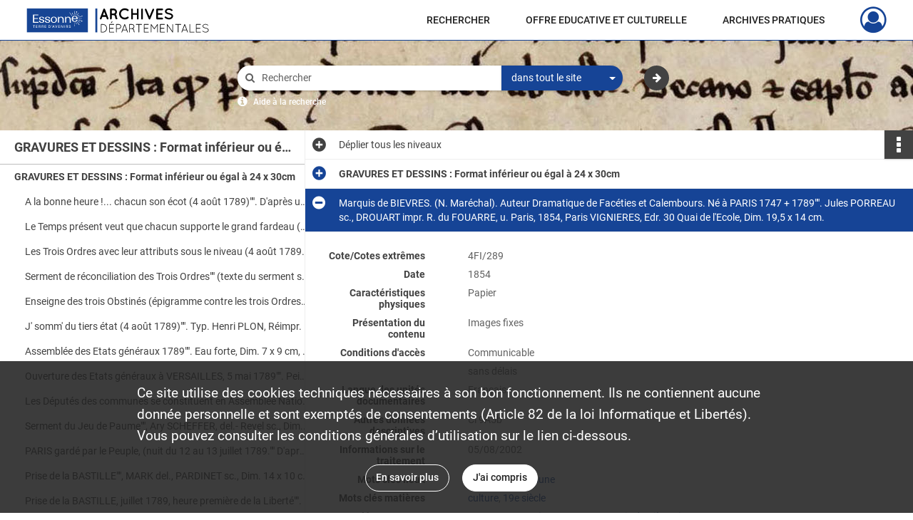

--- FILE ---
content_type: text/html; charset=UTF-8
request_url: https://archives.essonne.fr/ark:/28047/l6xp04bd5vtq
body_size: 8741
content:
<!DOCTYPE html>
<html lang="fr">
    <head data-captcha="hcaptcha">
                    

    <!-- Matomo -->
    <script type="text/javascript">
        var _paq = _paq || [];

        /* This code come from https://www.cnil.fr/sites/default/files/typo/document/Configuration_piwik.pdf */
        _paq.push([function() {
            var self = this;
            function getOriginalVisitorCookieTimeout() {
                var now = new Date(),
                    nowTs = Math.round(now.getTime() / 1000),
                    visitorInfo = self.getVisitorInfo();
                var createTs = parseInt(visitorInfo[2]);
                var cookieTimeout = 33696000; // 13 mois en secondes
                return createTs + cookieTimeout - nowTs;
            }
            this.setVisitorCookieTimeout( getOriginalVisitorCookieTimeout() );
        }]);

        /* tracker methods like "setCustomDimension" should be called before "trackPageView" */
        _paq.push(['disableCookies']);
        _paq.push(['trackPageView']);
        _paq.push(['enableLinkTracking']);
        (function() {
            var u="https://cd91-matomo.naoned.fr/";
            _paq.push(['setTrackerUrl', u+'piwik.php']);
            _paq.push(['setSiteId', 6]);
            var d=document, g=d.createElement('script'), s=d.getElementsByTagName('script')[0];
            g.type='text/javascript'; g.async=true; g.defer=true; g.src=u+'piwik.js'; s.parentNode.insertBefore(g,s);
        })();
    </script>
    <!-- End Matomo Code -->

        
        <meta charset="utf-8">
        <title>    Marquis de BIEVRES. (N. Maréchal). Auteur Dramatique de Facéties et Calembours. Né à PARIS 1747 + 1789&quot;&quot;. Jules PORREAU sc., DROUART impr. R. du FOUARRE, u. Paris, 1854, Paris VIGNIERES, Edr. 30 Quai de l&#039;Ecole, Dim. 19,5 x 14 cm. 
</title>

        <meta name="twitter:card" content="summary" /><meta property="og:url" content="https://archives.essonne.fr/ark:/28047/l6xp04bd5vtq" /><meta property="og:title" content="    Marquis de BIEVRES. (N. Maréchal). Auteur Dramatique de Facéties et Calembours. Né à PARIS 1747 + 1789&quot;&quot;. Jules PORREAU sc., DROUART impr. R. du FOUARRE, u. Paris, 1854, Paris VIGNIERES, Edr. 30 Quai de l&#039;Ecole, Dim. 19,5 x 14 cm. 
" /><meta property="og:description" content="Images fixes" />
        <meta name="viewport" content="user-scalable=no, initial-scale=1, maximum-scale=1, minimum-scale=1, width=device-width, height=device-height"/>
        <meta name="format-detection" content="telephone=no" />

        
                    <link rel="apple-touch-icon" sizes="180x180" href="/assets/src/application/Custom/assets/static/front/favicons/apple-touch-icon.3fcad440d038aff6360af7997363068e.png">
<link rel="icon" type="image/png" sizes="32x32" href="/assets/src/application/Custom/assets/static/front/favicons/favicon-32x32.48806b2e91e3e423409459fecfbc5032.png">
<link rel="icon" type="image/png" sizes="16x16" href="/assets/src/application/Custom/assets/static/front/favicons/favicon-16x16.e5858e4cdef493c9ff3e7fabee779898.png">
<link rel="manifest" href="/assets/src/application/Custom/assets/static/front/favicons/site.webmanifest.efb980dee947069bbb14b2c176a211e1.json">
<link rel="mask-icon" href="/assets/src/application/Custom/assets/static/front/favicons/safari-pinned-tab.bcce9d05668db9eef77a638084125539.svg" color="#5bbad5">

<meta name="msapplication-TileColor" content="#da532c">
<meta name="theme-color" content="#ffffff">
        
        <link rel="stylesheet" type="text/css" href="/assets/assets/front/scss/common.1d2c2c733f0d7deba5461f21d5e887b9.css" />
        <link rel="stylesheet" type="text/css" href="/assets/assets/fonts/index.62fb4e2c9e8a75391dff4f32a9058ffc.css">

            
    <link rel="stylesheet" type="text/css" href="/assets/assets/front/scss/notice-complete.d9c4935b2b982ffb2f8e98098b523188.css" />

        <link rel="stylesheet" type="text/css" href="/assets/src/application/Custom/assets/src/scss/index.0582be85c551aaa92dd616c7229531d7.css" />
        <link rel="stylesheet" type="text/css" href="/assets/node_modules/@knight-lab/timelinejs/dist/css/timeline.1f24a26632f1a70a920eae94a02df2a0.css" />

    </head>
    <body id="notice-complete">

                    <header id="header" role="banner">
    <div class="institutional-banner-desktop">
        

    </div>
    <div id="main-header">
        <a id="logo" href="/" title="Aller à la page d&#039;accueil">
    <img class="logo-desktop" src="/assets/src/application/Custom/assets/static/front/img/icono-logo/logo-header.fe757bf3d6c918f0028691a0a6ab801e.svg" alt="Archives départementales de l’Essonne"/>

        
    <img class="logo-mobile" src="/assets/src/application/Custom/assets/static/front/img/icono-logo/logo-header.fe757bf3d6c918f0028691a0a6ab801e.svg" alt="Archives départementales de l’Essonne"/>

    <span class="sr-only">Archives départementales de l’Essonne</span>
</a>
            
<nav id="main-menu" role="navigation">
            <ul aria-label="menu principal">
                                    <li class="submenu-container"><a href="#">RECHERCHER</a>
    <ul class="subnav">
                    <li><a
    href="/search/form/63a201cb-bad5-4257-83fc-6f844178c9d8"
    title="Aller à la page : &quot;dans tous les fonds&quot;"
>dans tous les fonds</a>
</li>
                    <li><a
    href="/page/par-thematique"
    title="Aller à la page : &quot;par thématique&quot;"
>par thématique</a>
</li>
                    <li><a
    href="/page/dans-le-cadre-de-classement"
    title="Aller à la page : &quot;dans le cadre de classement&quot;"
>dans le cadre de classement</a>
</li>
                    <li><a
    href="/page/aide-a-la-recherche"
    title="Aller à la page : &quot;Aide à la recherche&quot;"
>Aide à la recherche</a>
</li>
            </ul>
</li>
                                <li class="submenu-container"><a href="#">OFFRE EDUCATIVE ET CULTURELLE</a>
    <ul class="subnav">
                    <li><a
    href="/page/apprendre-et-enseigner-avec-les-archives"
    title="Aller à la page : &quot;Apprendre et enseigner avec les archives&quot;"
>Apprendre et enseigner avec les archives</a>
</li>
                    <li><a
    href="/page/dechiffrer-des-textes"
    title="Aller à la page : &quot;Déchiffrer des textes&quot;"
>Déchiffrer des textes</a>
</li>
                    <li><a
    href="/page/essonne-terre-d-histoire-s-"
    title="Aller à la page : &quot;Essonne, terre d&#039;histoire(s)&quot;"
>Essonne, terre d&#039;histoire(s)</a>
</li>
                    <li><a
    href="/page/nos-expositions-et-manifestations"
    title="Aller à la page : &quot;Nos expositions et manifestations&quot;"
>Nos expositions et manifestations</a>
</li>
                    <li><a
    href="/page/nos-publications"
    title="Aller à la page : &quot;Nos publications&quot;"
>Nos publications</a>
</li>
                    <li><a
    href="/page/dans-les-coulisses-des-archives"
    title="Aller à la page : &quot;Visites des Archives&quot;"
>Visites des Archives</a>
</li>
            </ul>
</li>
                                <li class="submenu-container"><a href="#">ARCHIVES PRATIQUES</a>
    <ul class="subnav">
                    <li><a
    href="/page/nous-connaitre"
    title="Aller à la page : &quot;Nous connaître&quot;"
>Nous connaître</a>
</li>
                    <li><a
    href="/page/venir"
    title="Aller à la page : &quot;Venir&quot;"
>Venir</a>
</li>
                    <li><a
    href="/page/salle-de-lecture"
    title="Aller à la page : &quot;Salle de lecture&quot;"
>Salle de lecture</a>
</li>
                    <li><a
    href="/page/hall-d-accueil"
    title="Aller à la page : &quot;Hall d&#039;accueil&quot;"
>Hall d&#039;accueil</a>
</li>
                    <li><a
    href="/page/vous-et-vos-archives"
    title="Aller à la page : &quot;Vous et vos archives&quot;"
>Vous et vos archives</a>
</li>
            </ul>
</li>
            
        </ul>
    </nav>
<nav id="burger-main-menu" class="left" role="navigation">
            <div>
            <label for="burger-sidebar" class="toggle" aria-label="Ouvrir le menu déroulant">
                <span class="sr-only">Ouvrir le menu déroulant</span>
                <span class="icon-bar"></span>
                <span class="icon-bar"></span>
                <span class="icon-bar"></span>
            </label>
            <input type="checkbox" id="burger-sidebar" class="sidebartoggler">

            <div class="page-wrap">
                <div class="sidebar">
                    <ul class="mainnav">
                                                <li class="submenu-container"><a href="#">RECHERCHER</a>
    <ul class="subnav">
                    <li><a
    href="/search/form/63a201cb-bad5-4257-83fc-6f844178c9d8"
    title="Aller à la page : &quot;dans tous les fonds&quot;"
>dans tous les fonds</a>
</li>
                    <li><a
    href="/page/par-thematique"
    title="Aller à la page : &quot;par thématique&quot;"
>par thématique</a>
</li>
                    <li><a
    href="/page/dans-le-cadre-de-classement"
    title="Aller à la page : &quot;dans le cadre de classement&quot;"
>dans le cadre de classement</a>
</li>
                    <li><a
    href="/page/aide-a-la-recherche"
    title="Aller à la page : &quot;Aide à la recherche&quot;"
>Aide à la recherche</a>
</li>
            </ul>
</li>
                                <li class="submenu-container"><a href="#">OFFRE EDUCATIVE ET CULTURELLE</a>
    <ul class="subnav">
                    <li><a
    href="/page/apprendre-et-enseigner-avec-les-archives"
    title="Aller à la page : &quot;Apprendre et enseigner avec les archives&quot;"
>Apprendre et enseigner avec les archives</a>
</li>
                    <li><a
    href="/page/dechiffrer-des-textes"
    title="Aller à la page : &quot;Déchiffrer des textes&quot;"
>Déchiffrer des textes</a>
</li>
                    <li><a
    href="/page/essonne-terre-d-histoire-s-"
    title="Aller à la page : &quot;Essonne, terre d&#039;histoire(s)&quot;"
>Essonne, terre d&#039;histoire(s)</a>
</li>
                    <li><a
    href="/page/nos-expositions-et-manifestations"
    title="Aller à la page : &quot;Nos expositions et manifestations&quot;"
>Nos expositions et manifestations</a>
</li>
                    <li><a
    href="/page/nos-publications"
    title="Aller à la page : &quot;Nos publications&quot;"
>Nos publications</a>
</li>
                    <li><a
    href="/page/dans-les-coulisses-des-archives"
    title="Aller à la page : &quot;Visites des Archives&quot;"
>Visites des Archives</a>
</li>
            </ul>
</li>
                                <li class="submenu-container"><a href="#">ARCHIVES PRATIQUES</a>
    <ul class="subnav">
                    <li><a
    href="/page/nous-connaitre"
    title="Aller à la page : &quot;Nous connaître&quot;"
>Nous connaître</a>
</li>
                    <li><a
    href="/page/venir"
    title="Aller à la page : &quot;Venir&quot;"
>Venir</a>
</li>
                    <li><a
    href="/page/salle-de-lecture"
    title="Aller à la page : &quot;Salle de lecture&quot;"
>Salle de lecture</a>
</li>
                    <li><a
    href="/page/hall-d-accueil"
    title="Aller à la page : &quot;Hall d&#039;accueil&quot;"
>Hall d&#039;accueil</a>
</li>
                    <li><a
    href="/page/vous-et-vos-archives"
    title="Aller à la page : &quot;Vous et vos archives&quot;"
>Vous et vos archives</a>
</li>
            </ul>
</li>
            
                    </ul>
                    

                </div>
            </div>
        </div>
    </nav>
<nav id="user-profile" role="navigation">
    <ul>
                    <li class="user-profile submenu-container">
                            <a href="/user/login?targetRoute=identifiers.front.ark.routing.external&amp;targetRouteParameters%5BarkUrlPath%5D=28047/l6xp04bd5vtq" class="user-profile-icon-container" title="Mon espace personnel">
                <i class="fa fa-user-circle-o" aria-hidden="true"></i>
            </a>
            <ul class="subnav">
                <li>
                    <a href="/user/login?targetRoute=identifiers.front.ark.routing.external&amp;targetRouteParameters%5BarkUrlPath%5D=28047/l6xp04bd5vtq" title="Se connecter">Se connecter</a>
                </li>
                                    <li>
                        <a href="/register" title="S&#039;inscrire">S&#039;inscrire</a>
                    </li>
                            </ul>

                </li>
    
    </ul>
</nav>
<nav id="burger-user-profile" class="right" role="navigation">
    <label for="profile-sidebar" class="toggle">
                    <i class="fa fa-user-circle-o user-profile-icon " aria-hidden="true"></i>
    
    </label>
    <input type="checkbox" id="profile-sidebar" class="sidebartoggler">

    <div class="page-wrap">
        <div class="sidebar">
            <ul class="mainnav">
                                                <li>
                <a href="/user/login?targetRoute=identifiers.front.ark.routing.external&amp;targetRouteParameters%5BarkUrlPath%5D=28047/l6xp04bd5vtq" title="Se connecter">Se connecter</a>
            </li>
                            <li>
                    <a href="/register" title="S&#039;inscrire">S&#039;inscrire</a>
                </li>
                        
            </ul>
        </div>
    </div>
</nav>


    </div>
</header>
        
        <div id="old-browsers" class="disclaimer">
    <div class="text">
        Ce portail est conçu pour être utilisé sur les navigateurs Chrome, Firefox, Safari et Edge. Pour une expérience optimale, nous vous invitons à utiliser l&#039;un de ces navigateurs.
    </div>
    <div class="buttons">
        <button type="button" class="btn btn-primary" id="old-browsers-accept">J&#039;ai compris</button>
    </div>
</div>

        <main role="main" id="page-top">

                                        
            
            <section class="section-search wide no-print" style="background-image:url(/images/58779124-cde8-416e-909e-9658ec063784_global_search_banner.jpg)">
    <div class="search-content clearfix" role="search">
        <form id="search" action="https://archives.essonne.fr/search/results" method="GET" class="select-search">
            <div class="search-content-field clearfix">
                <i class="fal fa-search" aria-hidden="true"></i>
                <label for="search-input">Moteur de recherche</label>
                <input type="text"
                       id="search-input"
                       name="q"
                       class="form-control"
                       placeholder="Rechercher"
                       value=""
                       required pattern=".*\S.*"
                       aria-label="Rechercher à travers le moteur de recherche"/>
            </div>
                        
                <div class="scope-select">
        <select name="scope" class="selectpicker" style="display: none">
            <option value="all" selected>dans tout le site</option>
            <option value="archival">dans les documents</option>
            <option value="page">dans les pages</option>
        </select>
    </div>

            <button type="submit" data-toggle="tooltip" data-placement="top" title="Rechercher" class="accent round fal fa-arrow-right"></button>
        </form>
        <form id="search-navigation" action="https://archives.essonne.fr/search/results" method="GET">
                    </form>
    </div>

    <div class="help-search clearfix">
        <i class="fas fa-info-circle" aria-hidden="true"></i>
        <a data-toggle="modal" data-target="#searchHelp" href="" title="Plus d&#039;informations sur l&#039;aide à la recherche">Aide à la recherche</a>
    </div>
    <div class="modal fade" data-url="/search/help" id="searchHelp" aria-hidden="true">
        <div class="modal-dialog" role="document">
            <div class="modal-content">
                <div class="modal-header">
                    <h2 class="modal-title">Aide à la recherche</h2>
                    <button type="button" class="close" data-dismiss="modal"><span aria-hidden="true">&times;</span></button>
                </div>
                <div class="modal-body"></div>
            </div>
        </div>
    </div>
</section>



            
                            
<aside class="alert-container row">
</aside>
            
            <div class="container">
                
<section class="notice clearfix row">
    <div class="col-4 list-notice">
        
    <h2 id="finding-aid" title="GRAVURES ET DESSINS : Format inférieur ou égal à 24 x 30cm">GRAVURES ET DESSINS : Format inférieur ou égal à 24 x 30cm</h2>
            <div id="classification-plan-navigation"
             data-url="https://archives.essonne.fr/api/classificationPlan/v1/tree/f4be2edc-121b-4cae-b999-503ee63d318e_ab25fe7e-9a48-4540-b033-47f000a9bfba"
             data-record-content-target="notice-content"
             data-current-node-id="f4be2edc-121b-4cae-b999-503ee63d318e_ab25fe7e-9a48-4540-b033-47f000a9bfba"
        ></div>
    
    </div>
    <div id="notice-content" class="content-notice col-12 col-sm-8">
        
    
<div
    id="actionbar"
            data-bookmark-url="https://archives.essonne.fr/user/api/v1/bookmark/record/l6xp04bd5vtq"
        data-bookmark-data="{}"
        data-bookmark-list-url="https://archives.essonne.fr/user/bookmarks"
        data-logged-in=""
        data-bookmarked=""
            data-social="1"     data-print="1"
    data-site-name="Archives départementales de l’Essonne"
    data-page-title="    Marquis de BIEVRES. (N. Maréchal). Auteur Dramatique de Facéties et Calembours. Né à PARIS 1747 + 1789&quot;&quot;. Jules PORREAU sc., DROUART impr. R. du FOUARRE, u. Paris, 1854, Paris VIGNIERES, Edr. 30 Quai de l&#039;Ecole, Dim. 19,5 x 14 cm. 
"
    data-share-mail-body="Bonjour,
Je vous recommande cette page :
https%3A%2F%2Farchives.essonne.fr%2Fark%3A%2F28047%2Fl6xp04bd5vtq
Bonne consultation !
"
    ></div>



        
    
    

<div
    class="collapse-toggle-all show"
    data-parentRecords-fold="Replier"
    data-parentRecords-unfold="Déplier"
>
    <span>Déplier</span> tous les niveaux
</div>

    
<section class="notice-info notice-1">
    <div class="intitup
        collapsed                " data-target="#notice1"
        data-toggle="collapse"        aria-expanded="true">

                    <h2>    GRAVURES ET DESSINS : Format inférieur ou égal à 24 x 30cm
</h2>
            </div>
    <div class="clearfix detail collapse-await " id="notice1" aria-expanded="true">
        <div class="groups">
            
    <div class="group">
                
            <div class="row ">
            <div class="attribut-col col-xl-3 col-lg-5 col-md-5 col-sm-5">
                <p class="attribut">Cote/Cotes extrêmes</p>
            </div>
            <div class="content-col col-xl-9 col-lg-7 col-md-7 col-sm-7 ">
                <div class="content">        <div class="read-more" data-more="Afficher plus" data-less="Afficher moins">4FI/1-508</div>
</div>
            </div>
        </div>
    

                                            
    

                                                                
            <div class="row ">
            <div class="attribut-col col-xl-3 col-lg-5 col-md-5 col-sm-5">
                <p class="attribut">Date</p>
            </div>
            <div class="content-col col-xl-9 col-lg-7 col-md-7 col-sm-7 ">
                <div class="content">        <div class="read-more" data-more="Afficher plus" data-less="Afficher moins"><span>1494-1998</span></div>
</div>
            </div>
        </div>
    


                
            <div class="row ">
            <div class="attribut-col col-xl-3 col-lg-5 col-md-5 col-sm-5">
                <p class="attribut">Organisme responsable de l&#039;accès intellectuel</p>
            </div>
            <div class="content-col col-xl-9 col-lg-7 col-md-7 col-sm-7 ">
                <div class="content">        <div class="read-more" data-more="Afficher plus" data-less="Afficher moins"><span>Archives départementales de l'Essonne</span></div>
</div>
            </div>
        </div>
    


                
            <div class="row ">
            <div class="attribut-col col-xl-3 col-lg-5 col-md-5 col-sm-5">
                <p class="attribut">Description physique</p>
            </div>
            <div class="content-col col-xl-9 col-lg-7 col-md-7 col-sm-7 ">
                <div class="content">        <div class="read-more" data-more="Afficher plus" data-less="Afficher moins"><span>508 articles
508 gravures et dessins (format inférieur ou égal à 24 x 30 cm)</span></div>
</div>
            </div>
        </div>
    


                            
    

    
                    
    


                    
    


                    
    



                            
    

    
                    
    


                    
    



                            
    

    
                            
    

    
    </div>


    <div class="group">
                            
    

    
                            
    

    
                            
    

    
                                                    
            <div class="row ">
            <div class="attribut-col col-xl-3 col-lg-5 col-md-5 col-sm-5">
                <p class="attribut">Modalités d&#039;entrées</p>
            </div>
            <div class="content-col col-xl-9 col-lg-7 col-md-7 col-sm-7 ">
                <div class="content">        <div class="read-more" data-more="Afficher plus" data-less="Afficher moins"><p>Don/Achat/Versement</p></div>
</div>
            </div>
        </div>
    

    
                                        
            <div class="row ">
            <div class="attribut-col col-xl-3 col-lg-5 col-md-5 col-sm-5">
                <p class="attribut"></p>
            </div>
            <div class="content-col col-xl-9 col-lg-7 col-md-7 col-sm-7 ">
                <div class="content">        <div class="read-more" data-more="Afficher plus" data-less="Afficher moins"><p>Dévolution, don et acquisition</p></div>
</div>
            </div>
        </div>
    

    
            
    </div>


    <div class="group">
                                                    
            <div class="row ">
            <div class="attribut-col col-xl-3 col-lg-5 col-md-5 col-sm-5">
                <p class="attribut">Présentation du contenu</p>
            </div>
            <div class="content-col col-xl-9 col-lg-7 col-md-7 col-sm-7 ">
                <div class="content">        <div class="read-more" data-more="Afficher plus" data-less="Afficher moins"><p>La collection 4Fi des Archives départementales de l'Essonne commencée vers 1970, s'enrichit chaque année, grâce à des dons de particuliers, à des versements et des achats. Elle est composée de dessins, d'eau-forte, d'estampes, gravures et lithographies dont le format est inférieur ou égal aux dimensions 24 x 30 cm. Beaucoup de ces documents datent principalement du XIX<span class="super">e</span> siècle, avec quelques documents plus anciens (XVIII<span class="super">e</span> siècle). Certaines gravures sont élaborées d'après des documents du XV<span class="super">e</span> siècle.<br>
Cette collection classée selon un ordre numérique d'arrivée, et cotée à la pièce, ne fait l'objet d'aucun plan de classement particulier.</p></div>
</div>
            </div>
        </div>
    

    
            
                            
    

    
                                                    
            <div class="row ">
            <div class="attribut-col col-xl-3 col-lg-5 col-md-5 col-sm-5">
                <p class="attribut">Accroissements</p>
            </div>
            <div class="content-col col-xl-9 col-lg-7 col-md-7 col-sm-7 ">
                <div class="content">        <div class="read-more" data-more="Afficher plus" data-less="Afficher moins"><p>Série ouverte</p></div>
</div>
            </div>
        </div>
    

    
            
                                                    
            <div class="row ">
            <div class="attribut-col col-xl-3 col-lg-5 col-md-5 col-sm-5">
                <p class="attribut">Mode de classement</p>
            </div>
            <div class="content-col col-xl-9 col-lg-7 col-md-7 col-sm-7 ">
                <div class="content">        <div class="read-more" data-more="Afficher plus" data-less="Afficher moins"><p>Classement numérique</p></div>
</div>
            </div>
        </div>
    

    
            
    </div>


    <div class="group">
                            
    

    
                            
    

    
                                                    
            <div class="row ">
            <div class="attribut-col col-xl-3 col-lg-5 col-md-5 col-sm-5">
                <p class="attribut">Langue des unités documentaires</p>
            </div>
            <div class="content-col col-xl-9 col-lg-7 col-md-7 col-sm-7 ">
                <div class="content">        <div class="read-more" data-more="Afficher plus" data-less="Afficher moins"><span>Français</span></div>
</div>
            </div>
        </div>
    

    
            
                            
    

    
                            
    

    
    </div>


    <div class="group">
                            
    

    
                            
    

    
                                                    
            <div class="row ">
            <div class="attribut-col col-xl-3 col-lg-5 col-md-5 col-sm-5">
                <p class="attribut">Documents en relation</p>
            </div>
            <div class="content-col col-xl-9 col-lg-7 col-md-7 col-sm-7 ">
                <div class="content">        <div class="read-more" data-more="Afficher plus" data-less="Afficher moins"><p>3Fi (gravures et dessins, format supérieur au format 24 x 30cm)/</p></div>
</div>
            </div>
        </div>
    

    
            
                            
    

    
                            
    

    
    </div>


    <div class="group">
                                                    
            <div class="row ">
            <div class="attribut-col col-xl-3 col-lg-5 col-md-5 col-sm-5">
                <p class="attribut">Notes</p>
            </div>
            <div class="content-col col-xl-9 col-lg-7 col-md-7 col-sm-7 ">
                <div class="content">        <div class="read-more" data-more="Afficher plus" data-less="Afficher moins"><p>Ces documents iconographiques représentent globalement des vues de villages, de châteaux, d'églises, de paysages et de personnages célèbres du département de l'Essonne comme par exemple Perrier (curé et député du bailliage d'Etampes), Jean-François Regnard (poète, mort à Dourdan au XVIIIe s.), Bernardin de Saint-Pierre ou encore Nicolas de Neuville, marquis de Villeroy. On découvre également des gravures relatives à la Révolution française, avec par exemple La représentation des trois ordres, L'Assemblée des états généraux, La prise de la bastille, Le départ des femmes pour Versailles, L'arrestation du roi à Varennes, Les enrôlements volontaires, Les vertus républicaines  ; les personnages importants comme Camille Desmoulins, Mirabeau, Fouquier Tinville. Quelques particularités : un dessin original de Niki de Saint-Phalle versé en 1997par le service communication du Conseil général de l'Essonne ; un dessin de Jean Cocteau de 1958, un dessin aquarellé de Foujita où lui-même est représenté.<br>
Les noms des dessinateurs, graveurs, lithographes et sculpteurs mentionnés sont les suivants :<br>
Liste des dessinateurs : BERANGER, BOURGEOIS Constant, CHAMPIN, CHATILLON, COUCHE FILS, CIVETON, COCTEAU, DELAVAL, DALLENAJEU, DONNET, FABERT, GARNEREY, SILVESTRE, SORRIEU, TARDIEU, VILLEREY fils, VIOLLET-LE-DUC. <br>
Liste des graveurs : BAUGEAN, COUCHE, DESROCHERS, DEMONCHY, DESMAISONS, DUJARDIN, FORMESTECHER, FREQUET, GOSSARD, GUYOT, LE JEUNE, LE MERCIER, LE SUEUR, MATHIEU, MAUDUISSON, MILLET, NYON, PERELLE, PORREAUL, RANSONNETTE.<br>
Liste des lithographes : BECQUET, CHAMPIN, DELPECH F., DEPAIX, ENGELMANN G., FIRPENNE, FRAILLERY et CIE, LABBE, LEFRANC, LEMERCIER, LIGNY, MICHELIN J., MOTTE C., PROVOST, REGNIER, SANDMANN, SANIER, SIMON fils, THIERRY Frères, VILLAIN, VILLEREY.<br>
Liste des sculpteurs : BAUGEAN, BELJAMBE, BISHOP, BLANCHARD, BOILLY, BOURVOYEUR, BURDET, CARPENTIER, CAZENAVE, CERNEL Mme, COLLIN J., COURBE, DAVID, DELANNOY, DUFLOS, ECROU, FLAMENG, GEOFFROY, HARGEOT, LACAUCHLE, LECHARD, LEFEVRE, LEROUGE, LEROUX, LIGNON, MANDAIN, MASSARD, MATHIEU, MAUDET, MONTEFIORE L., MICHELIN J., MORET, NEVEU Olympe, NYON, OROOHYR, PARDINET, PERELLE, PETIT, POLLET, PORREAU, RAMSONNETTE, RAPINE, ROUARGUE, ROUEL, SCHROEDER, TAVERNIER, WEDGWOOD, WOLF.</p></div>
</div>
            </div>
        </div>
    

    
            
                                                    
            <div class="row ">
            <div class="attribut-col col-xl-3 col-lg-5 col-md-5 col-sm-5">
                <p class="attribut">Autres données descriptives</p>
            </div>
            <div class="content-col col-xl-9 col-lg-7 col-md-7 col-sm-7 ">
                <div class="content">        <div class="read-more" data-more="Afficher plus" data-less="Afficher moins"><p>répertoire numérique établi par Fabienne Jauzon, Aline Rocchia, Monique Rosier, Patricia Swantek et Laurent Couturier</p></div>
</div>
            </div>
        </div>
    

    
            
                            
    

    
    </div>


        </div>
            </div>
</section>

<section class="notice-info notice-0">
    <div class="intitup
                        " data-target="#notice0"
        data-toggle="collapse"        aria-expanded="true">

                    <h2>    Marquis de BIEVRES. (N. Maréchal). Auteur Dramatique de Facéties et Calembours. Né à PARIS 1747 + 1789&quot;&quot;. Jules PORREAU sc., DROUART impr. R. du FOUARRE, u. Paris, 1854, Paris VIGNIERES, Edr. 30 Quai de l&#039;Ecole, Dim. 19,5 x 14 cm. 
</h2>
            </div>
    <div class="clearfix detail collapse-await show" id="notice0" aria-expanded="true">
        <div class="groups">
            
    <div class="group">
                
            <div class="row ">
            <div class="attribut-col col-xl-3 col-lg-5 col-md-5 col-sm-5">
                <p class="attribut">Cote/Cotes extrêmes</p>
            </div>
            <div class="content-col col-xl-9 col-lg-7 col-md-7 col-sm-7 ">
                <div class="content">        <div class="read-more" data-more="Afficher plus" data-less="Afficher moins">4FI/289</div>
</div>
            </div>
        </div>
    

                                            
    

                                                                
            <div class="row ">
            <div class="attribut-col col-xl-3 col-lg-5 col-md-5 col-sm-5">
                <p class="attribut">Date</p>
            </div>
            <div class="content-col col-xl-9 col-lg-7 col-md-7 col-sm-7 ">
                <div class="content">        <div class="read-more" data-more="Afficher plus" data-less="Afficher moins"><span>1854</span></div>
</div>
            </div>
        </div>
    


                
    


                
    


                            
    

    
                    
    


                    
    


                    
    



                                                    
            <div class="row ">
            <div class="attribut-col col-xl-3 col-lg-5 col-md-5 col-sm-5">
                <p class="attribut">Caractéristiques physiques</p>
            </div>
            <div class="content-col col-xl-9 col-lg-7 col-md-7 col-sm-7 ">
                <div class="content">        <div class="read-more" data-more="Afficher plus" data-less="Afficher moins"><span>Papier</span></div>
</div>
            </div>
        </div>
    

    
            
                    
    


                    
    



                            
    

    
                            
    

    
    </div>




    <div class="group">
                                                    
            <div class="row ">
            <div class="attribut-col col-xl-3 col-lg-5 col-md-5 col-sm-5">
                <p class="attribut">Présentation du contenu</p>
            </div>
            <div class="content-col col-xl-9 col-lg-7 col-md-7 col-sm-7 ">
                <div class="content">        <div class="read-more" data-more="Afficher plus" data-less="Afficher moins"><p>Images fixes</p></div>
</div>
            </div>
        </div>
    

    
            
                            
    

    
                            
    

    
                            
    

    
    </div>


    <div class="group">
                                                    
            <div class="row ">
            <div class="attribut-col col-xl-3 col-lg-5 col-md-5 col-sm-5">
                <p class="attribut">Conditions d&#039;accès</p>
            </div>
            <div class="content-col col-xl-9 col-lg-7 col-md-7 col-sm-7 ">
                <div class="content">        <div class="read-more" data-more="Afficher plus" data-less="Afficher moins"><p>Communicable</p></div>
</div>
            </div>
        </div>
    

    
                                        
            <div class="row ">
            <div class="attribut-col col-xl-3 col-lg-5 col-md-5 col-sm-5">
                <p class="attribut"></p>
            </div>
            <div class="content-col col-xl-9 col-lg-7 col-md-7 col-sm-7 ">
                <div class="content">        <div class="read-more" data-more="Afficher plus" data-less="Afficher moins"><p>sans délais</p></div>
</div>
            </div>
        </div>
    

    
            
                            
    

    
                                                    
            <div class="row ">
            <div class="attribut-col col-xl-3 col-lg-5 col-md-5 col-sm-5">
                <p class="attribut">Langue des unités documentaires</p>
            </div>
            <div class="content-col col-xl-9 col-lg-7 col-md-7 col-sm-7 ">
                <div class="content">        <div class="read-more" data-more="Afficher plus" data-less="Afficher moins"><span>Français</span></div>
</div>
            </div>
        </div>
    

    
            
                            
    

    
                            
    

    
    </div>




    <div class="group">
                            
    

    
                                                    
            <div class="row ">
            <div class="attribut-col col-xl-3 col-lg-5 col-md-5 col-sm-5">
                <p class="attribut">Autres données descriptives</p>
            </div>
            <div class="content-col col-xl-9 col-lg-7 col-md-7 col-sm-7 ">
                <div class="content">        <div class="read-more" data-more="Afficher plus" data-less="Afficher moins"><p>Cl 9A5b</p></div>
</div>
            </div>
        </div>
    

    
            
                                                    
            <div class="row ">
            <div class="attribut-col col-xl-3 col-lg-5 col-md-5 col-sm-5">
                <p class="attribut">Informations sur le traitement</p>
            </div>
            <div class="content-col col-xl-9 col-lg-7 col-md-7 col-sm-7 ">
                <div class="content">        <div class="read-more" data-more="Afficher plus" data-less="Afficher moins"><p>05/08/2002</p></div>
</div>
            </div>
        </div>
    

    
            
    </div>


    <div class="group">
        
                                                                                                                
            <div class="row ">
            <div class="attribut-col col-xl-3 col-lg-5 col-md-5 col-sm-5">
                <p class="attribut">Mots clés lieux</p>
            </div>
            <div class="content-col col-xl-9 col-lg-7 col-md-7 col-sm-7 ">
                <div class="content">        <div class="read-more" data-more="Afficher plus" data-less="Afficher moins"><a href="/search/results?target=controlledAccessGeographicName&amp;keyword=BIEVRES%20Commune" rel="noopener noreferrer" target="_blank" title='Rechercher "BIEVRES Commune"'>BIEVRES Commune</a></div>
</div>
            </div>
        </div>
    

        
                                                                                                                                                                    
            <div class="row ">
            <div class="attribut-col col-xl-3 col-lg-5 col-md-5 col-sm-5">
                <p class="attribut">Mots clés matières</p>
            </div>
            <div class="content-col col-xl-9 col-lg-7 col-md-7 col-sm-7 ">
                <div class="content">        <div class="read-more" data-more="Afficher plus" data-less="Afficher moins"><a href="/search/results?target=controlledAccessSubject&amp;keyword=culture" rel="noopener noreferrer" target="_blank" title='Rechercher "culture"'>culture</a><span>, </span><a href="/search/results?target=controlledAccessSubject&amp;keyword=19e%20si%C3%A8cle" rel="noopener noreferrer" target="_blank" title='Rechercher "19e siècle"'>19e siècle</a></div>
</div>
            </div>
        </div>
    

        
                                                                                                                
            <div class="row ">
            <div class="attribut-col col-xl-3 col-lg-5 col-md-5 col-sm-5">
                <p class="attribut">Mots clés personnes</p>
            </div>
            <div class="content-col col-xl-9 col-lg-7 col-md-7 col-sm-7 ">
                <div class="content">        <div class="read-more" data-more="Afficher plus" data-less="Afficher moins"><a href="/search/results?target=controlledAccessPersonalName&amp;keyword=MARECHAL,%20N.%20%281747-1789%20;%20Marquis%20de%20Bi%C3%A8vres%29" rel="noopener noreferrer" target="_blank" title='Rechercher "MARECHAL, N. (1747-1789 ; Marquis de Bièvres)"'>MARECHAL, N. (1747-1789 ; Marquis de Bièvres)</a></div>
</div>
            </div>
        </div>
    

        
                                                            
    

        
                                                            
    

        
                                                            
    


                
                                                                                    
    


        
                                                                                                                
            <div class="row ">
            <div class="attribut-col col-xl-3 col-lg-5 col-md-5 col-sm-5">
                <p class="attribut">Mots clés typologiques</p>
            </div>
            <div class="content-col col-xl-9 col-lg-7 col-md-7 col-sm-7 ">
                <div class="content">        <div class="read-more" data-more="Afficher plus" data-less="Afficher moins"><a href="/search/results?target=controlledAccessPhysicalCharacteristic&amp;keyword=document%20graphique" rel="noopener noreferrer" target="_blank" title='Rechercher "document graphique"'>document graphique</a></div>
</div>
            </div>
        </div>
    

        
                                                            
    

        
                                                            
    


    </div>
        </div>
                                <div class="record-actions">
    </div>
    
            </div>
</section>

    </div>
</section>

            </div>

        </main>

                        
    <footer id="footer" role="contentinfo">
                                
                                <div class="container default">
        <div class="row">
                            <div class="header-footer-col col-md-3 col-lg-3 header-footer-align-left">
                                            <span class="heading">Archives départementales de l’Essonne</span>
                    
                    <div class="mt-0">
    <p class="mb-0">38 rue Commandant Maurice Arnoux</p>
    <p class="mb-0">91730 Chamarande</p>
</div>
<div class="mt-2">
    <i class="fa fa-phone" aria-label="Téléphone" aria-hidden="true"></i> 01 69 27 14 14
</div>
<div class="mt-2">
    <a class="btn" href="/page/contact">CONTACT</a>
</div>

                </div>
                            <div class="header-footer-col col-md-3 col-lg-3 header-footer-align-left">
                                            <span class="heading">Suivez-nous !</span>
                    
                    <ul class="links">
            <li>
    <ul class="icon-list">
                    <li class="link
icon-only">
        <a href="https://www.facebook.com/archivesdepartementalesessonne/"
         title="Facebook"                      rel="noopener noreferrer"            target="_blank"
            >
                    <i class="fa fa-facebook-square fa-2x" aria-hidden="true"></i>
                    </a>
    </li>
            </ul>
</li>
    </ul>
                </div>
                            <div class="header-footer-col col-md-3 col-lg-3 header-footer-align-center">
                    
                    
    <a href="https://www.essonne.fr/"
                             rel="noopener noreferrer"            target="_blank"
            >
            <img
        src="/assets/src/application/Custom/assets/static/front/img/icono-logo/logo-footer.a22131883c16aaceef675b7f8042afd0.svg"
                alt="Département de l&#039;Essonne"    />

    </a>
                </div>
                    </div>
    </div>

                                                            <div class="container institutional">
        <div class="row">
                            <div class="header-footer-col col-md-12 col-lg-12 header-footer-align-center">
                    
                    <ul class="links">
            <li class="link
">
        <a href="/page/conditions-generales-d-utilisation"
         title="Lire nos conditions générales d&#039;utilisation"             >
                            Conditions Générales d&#039;Utilisation
            </a>
    </li>
            <li class="link
">
        <a href="/page/conditions-generales-d-utilisation"
         title="Lire nos mentions légales"             >
                            Mentions légales
            </a>
    </li>
            <li class="link
">
        <a href="/page/conditions-generales-d-utilisation"
         title="Lire la politique de confidentialité"             >
                            Politique de confidentialité
            </a>
    </li>
            <li class="link
">
        <a href="/page/protection-des-donnees-personnelles"
         title="Lire notre protection des données personnelles"             >
                            Protection des données personnelles
            </a>
    </li>
            <li class="link
">
    </li>
            <li class="link
">
        <a href="/page/credits"
         title="Lire les crédits"             >
                            Credits
            </a>
    </li>
    </ul>
                </div>
                    </div>
    </div>

                        </footer>
        
        <a href="#page-top" id="scrollup" class="no-print" title="Revenir en haut de la page">
            <i class="fa fa-angle-up" aria-hidden="true"></i>
            <span class="sr-only">Revenir en haut de la page</span>
        </a>

                                    <script src="/assets/common.921f689e6d3697160aa6.js"></script>
                            <script src="/assets/vendor.front.c0717a1cf32aa90eed41.js"></script>
                            <script src="/assets/front.6a4f80e98987336f0cd0.js"></script>
                    
        <div id="rgpd-infos"
     class="disclaimer"
     >
    <div class="text">
        <p>
            Ce site utilise des <span lang="en">cookies</span> techniques nécessaires à son bon fonctionnement. Ils ne contiennent aucune donnée personnelle et sont exemptés de consentements (Article 82 de la loi Informatique et Libertés).
        </p>
        <p>
                            Vous pouvez consulter les conditions générales d’utilisation sur le lien ci-dessous.
                    </p>
    </div>
    <div class="buttons">
                                    <a href="/page/conditions-generales-d-utilisation" rel="noopener noreferrer" target="_blank" class="btn btn-secondary" title="En savoir plus sur les conditions générales d&#039;utilisation">
            En savoir plus
        </a>
        <button type="button" class="btn btn-primary" id="rgpd-infos-understand">J&#039;ai compris</button>
    </div>

</div>
        
    </body>
</html>
